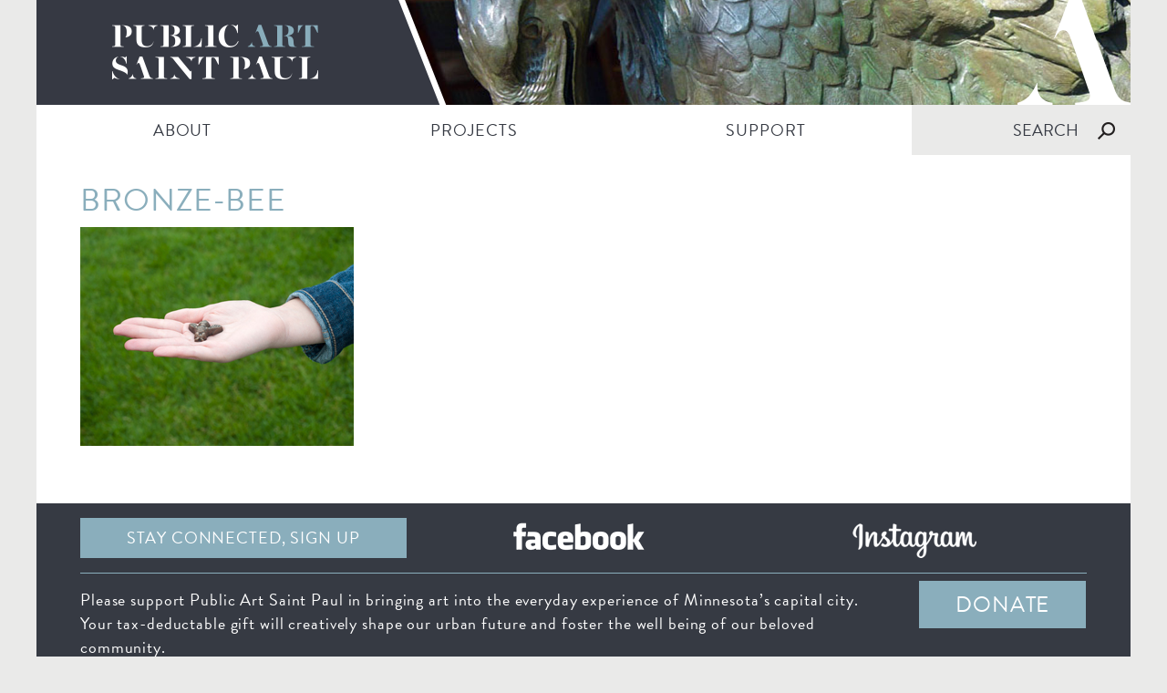

--- FILE ---
content_type: text/html; charset=UTF-8
request_url: https://publicartstpaul.org/project/bee-real-bee-everywhere/bronze-bee/
body_size: 9254
content:
<!DOCTYPE html>
<html lang="en">
<head>

<!-- Turn off Compatibility View in Internet Explorer [must be first meta tag!] -->
<meta http-equiv="X-UA-Compatible" content="IE=edge, chrome=1" />

<meta http-equiv="Content-Type" content="text/html; charset=utf-8" />
<title>bronze-bee - Public Art Saint Paul</title>

<link rel="profile" href="//gmpg.org/xfn/11" />
<link rel="pingback" href="https://publicartstpaul.org/xmlrpc.php" />

<!-- Favicon -->
<link href="https://publicartstpaul.org/wp-content/themes/pasp/images/favicon.ico" type="image/x-icon" rel="icon" />
<link href="https://publicartstpaul.org/wp-content/themes/pasp/images/favicon.ico" type="image/x-icon" rel="shortcut icon" />
<link rel="apple-touch-icon" href="https://publicartstpaul.org/wp-content/themes/pasp/images/favicon.ico" />

<!-- CSS -->
<link rel="stylesheet" type="text/css" media="all" href="https://publicartstpaul.org/wp-content/themes/pasp/style.css?20260122" />
<!--[if lt IE 9]>
	<link rel="stylesheet" type="text/css" href="https://publicartstpaul.org/wp-content/themes/pasp/css/ie.css" />
<![endif]-->

<!-- Load custom fonts (Typekit/Google Web Fonts) -->
<script src="//use.typekit.net/jua6xey.js"></script>
<script>try{Typekit.load();}catch(e){}</script>

<!-- Mobile devices -->
<meta name="viewport" content="width=device-width, user-scalable=yes, initial-scale=1, minimum-scale=1, maximum-scale=3" />

<!-- JavaScript -->
<!--[if lt IE 9]>
	<script src="https://publicartstpaul.org/wp-content/themes/pasp/js/html5.js" type="text/javascript"></script>
<![endif]-->
<meta name='robots' content='index, follow, max-image-preview:large, max-snippet:-1, max-video-preview:-1' />

	<!-- This site is optimized with the Yoast SEO plugin v26.8 - https://yoast.com/product/yoast-seo-wordpress/ -->
	<link rel="canonical" href="https://publicartstpaul.org/project/bee-real-bee-everywhere/bronze-bee/" />
	<meta property="og:locale" content="en_US" />
	<meta property="og:type" content="article" />
	<meta property="og:title" content="bronze-bee - Public Art Saint Paul" />
	<meta property="og:url" content="https://publicartstpaul.org/project/bee-real-bee-everywhere/bronze-bee/" />
	<meta property="og:site_name" content="Public Art Saint Paul" />
	<meta property="article:publisher" content="http://www.facebook.com/publicartstpaul" />
	<meta property="og:image" content="https://publicartstpaul.org/project/bee-real-bee-everywhere/bronze-bee" />
	<meta property="og:image:width" content="300" />
	<meta property="og:image:height" content="240" />
	<meta property="og:image:type" content="image/jpeg" />
	<script type="application/ld+json" class="yoast-schema-graph">{"@context":"https://schema.org","@graph":[{"@type":"WebPage","@id":"https://publicartstpaul.org/project/bee-real-bee-everywhere/bronze-bee/","url":"https://publicartstpaul.org/project/bee-real-bee-everywhere/bronze-bee/","name":"bronze-bee - Public Art Saint Paul","isPartOf":{"@id":"https://publicartstpaul.org/#website"},"primaryImageOfPage":{"@id":"https://publicartstpaul.org/project/bee-real-bee-everywhere/bronze-bee/#primaryimage"},"image":{"@id":"https://publicartstpaul.org/project/bee-real-bee-everywhere/bronze-bee/#primaryimage"},"thumbnailUrl":"https://publicartstpaul.org/wp-content/uploads/2017/05/bronze-bee.jpg","datePublished":"2018-08-02T21:42:07+00:00","breadcrumb":{"@id":"https://publicartstpaul.org/project/bee-real-bee-everywhere/bronze-bee/#breadcrumb"},"inLanguage":"en-US","potentialAction":[{"@type":"ReadAction","target":["https://publicartstpaul.org/project/bee-real-bee-everywhere/bronze-bee/"]}]},{"@type":"ImageObject","inLanguage":"en-US","@id":"https://publicartstpaul.org/project/bee-real-bee-everywhere/bronze-bee/#primaryimage","url":"https://publicartstpaul.org/wp-content/uploads/2017/05/bronze-bee.jpg","contentUrl":"https://publicartstpaul.org/wp-content/uploads/2017/05/bronze-bee.jpg","width":300,"height":240},{"@type":"BreadcrumbList","@id":"https://publicartstpaul.org/project/bee-real-bee-everywhere/bronze-bee/#breadcrumb","itemListElement":[{"@type":"ListItem","position":1,"name":"Home","item":"https://publicartstpaul.org/"},{"@type":"ListItem","position":2,"name":"Bee Real Bee Everywhere","item":"https://publicartstpaul.org/project/bee-real-bee-everywhere/"},{"@type":"ListItem","position":3,"name":"bronze-bee"}]},{"@type":"WebSite","@id":"https://publicartstpaul.org/#website","url":"https://publicartstpaul.org/","name":"Public Art Saint Paul","description":"","potentialAction":[{"@type":"SearchAction","target":{"@type":"EntryPoint","urlTemplate":"https://publicartstpaul.org/?s={search_term_string}"},"query-input":{"@type":"PropertyValueSpecification","valueRequired":true,"valueName":"search_term_string"}}],"inLanguage":"en-US"}]}</script>
	<!-- / Yoast SEO plugin. -->


<link rel='dns-prefetch' href='//js.stripe.com' />
<link rel="alternate" title="oEmbed (JSON)" type="application/json+oembed" href="https://publicartstpaul.org/wp-json/oembed/1.0/embed?url=https%3A%2F%2Fpublicartstpaul.org%2Fproject%2Fbee-real-bee-everywhere%2Fbronze-bee%2F" />
<link rel="alternate" title="oEmbed (XML)" type="text/xml+oembed" href="https://publicartstpaul.org/wp-json/oembed/1.0/embed?url=https%3A%2F%2Fpublicartstpaul.org%2Fproject%2Fbee-real-bee-everywhere%2Fbronze-bee%2F&#038;format=xml" />
		<!-- This site uses the Google Analytics by MonsterInsights plugin v9.11.1 - Using Analytics tracking - https://www.monsterinsights.com/ -->
							<script src="//www.googletagmanager.com/gtag/js?id=G-DM7EFGFGGE"  data-cfasync="false" data-wpfc-render="false" type="text/javascript" async></script>
			<script data-cfasync="false" data-wpfc-render="false" type="text/javascript">
				var mi_version = '9.11.1';
				var mi_track_user = true;
				var mi_no_track_reason = '';
								var MonsterInsightsDefaultLocations = {"page_location":"https:\/\/publicartstpaul.org\/project\/bee-real-bee-everywhere\/bronze-bee\/"};
								if ( typeof MonsterInsightsPrivacyGuardFilter === 'function' ) {
					var MonsterInsightsLocations = (typeof MonsterInsightsExcludeQuery === 'object') ? MonsterInsightsPrivacyGuardFilter( MonsterInsightsExcludeQuery ) : MonsterInsightsPrivacyGuardFilter( MonsterInsightsDefaultLocations );
				} else {
					var MonsterInsightsLocations = (typeof MonsterInsightsExcludeQuery === 'object') ? MonsterInsightsExcludeQuery : MonsterInsightsDefaultLocations;
				}

								var disableStrs = [
										'ga-disable-G-DM7EFGFGGE',
									];

				/* Function to detect opted out users */
				function __gtagTrackerIsOptedOut() {
					for (var index = 0; index < disableStrs.length; index++) {
						if (document.cookie.indexOf(disableStrs[index] + '=true') > -1) {
							return true;
						}
					}

					return false;
				}

				/* Disable tracking if the opt-out cookie exists. */
				if (__gtagTrackerIsOptedOut()) {
					for (var index = 0; index < disableStrs.length; index++) {
						window[disableStrs[index]] = true;
					}
				}

				/* Opt-out function */
				function __gtagTrackerOptout() {
					for (var index = 0; index < disableStrs.length; index++) {
						document.cookie = disableStrs[index] + '=true; expires=Thu, 31 Dec 2099 23:59:59 UTC; path=/';
						window[disableStrs[index]] = true;
					}
				}

				if ('undefined' === typeof gaOptout) {
					function gaOptout() {
						__gtagTrackerOptout();
					}
				}
								window.dataLayer = window.dataLayer || [];

				window.MonsterInsightsDualTracker = {
					helpers: {},
					trackers: {},
				};
				if (mi_track_user) {
					function __gtagDataLayer() {
						dataLayer.push(arguments);
					}

					function __gtagTracker(type, name, parameters) {
						if (!parameters) {
							parameters = {};
						}

						if (parameters.send_to) {
							__gtagDataLayer.apply(null, arguments);
							return;
						}

						if (type === 'event') {
														parameters.send_to = monsterinsights_frontend.v4_id;
							var hookName = name;
							if (typeof parameters['event_category'] !== 'undefined') {
								hookName = parameters['event_category'] + ':' + name;
							}

							if (typeof MonsterInsightsDualTracker.trackers[hookName] !== 'undefined') {
								MonsterInsightsDualTracker.trackers[hookName](parameters);
							} else {
								__gtagDataLayer('event', name, parameters);
							}
							
						} else {
							__gtagDataLayer.apply(null, arguments);
						}
					}

					__gtagTracker('js', new Date());
					__gtagTracker('set', {
						'developer_id.dZGIzZG': true,
											});
					if ( MonsterInsightsLocations.page_location ) {
						__gtagTracker('set', MonsterInsightsLocations);
					}
										__gtagTracker('config', 'G-DM7EFGFGGE', {"forceSSL":"true"} );
										window.gtag = __gtagTracker;										(function () {
						/* https://developers.google.com/analytics/devguides/collection/analyticsjs/ */
						/* ga and __gaTracker compatibility shim. */
						var noopfn = function () {
							return null;
						};
						var newtracker = function () {
							return new Tracker();
						};
						var Tracker = function () {
							return null;
						};
						var p = Tracker.prototype;
						p.get = noopfn;
						p.set = noopfn;
						p.send = function () {
							var args = Array.prototype.slice.call(arguments);
							args.unshift('send');
							__gaTracker.apply(null, args);
						};
						var __gaTracker = function () {
							var len = arguments.length;
							if (len === 0) {
								return;
							}
							var f = arguments[len - 1];
							if (typeof f !== 'object' || f === null || typeof f.hitCallback !== 'function') {
								if ('send' === arguments[0]) {
									var hitConverted, hitObject = false, action;
									if ('event' === arguments[1]) {
										if ('undefined' !== typeof arguments[3]) {
											hitObject = {
												'eventAction': arguments[3],
												'eventCategory': arguments[2],
												'eventLabel': arguments[4],
												'value': arguments[5] ? arguments[5] : 1,
											}
										}
									}
									if ('pageview' === arguments[1]) {
										if ('undefined' !== typeof arguments[2]) {
											hitObject = {
												'eventAction': 'page_view',
												'page_path': arguments[2],
											}
										}
									}
									if (typeof arguments[2] === 'object') {
										hitObject = arguments[2];
									}
									if (typeof arguments[5] === 'object') {
										Object.assign(hitObject, arguments[5]);
									}
									if ('undefined' !== typeof arguments[1].hitType) {
										hitObject = arguments[1];
										if ('pageview' === hitObject.hitType) {
											hitObject.eventAction = 'page_view';
										}
									}
									if (hitObject) {
										action = 'timing' === arguments[1].hitType ? 'timing_complete' : hitObject.eventAction;
										hitConverted = mapArgs(hitObject);
										__gtagTracker('event', action, hitConverted);
									}
								}
								return;
							}

							function mapArgs(args) {
								var arg, hit = {};
								var gaMap = {
									'eventCategory': 'event_category',
									'eventAction': 'event_action',
									'eventLabel': 'event_label',
									'eventValue': 'event_value',
									'nonInteraction': 'non_interaction',
									'timingCategory': 'event_category',
									'timingVar': 'name',
									'timingValue': 'value',
									'timingLabel': 'event_label',
									'page': 'page_path',
									'location': 'page_location',
									'title': 'page_title',
									'referrer' : 'page_referrer',
								};
								for (arg in args) {
																		if (!(!args.hasOwnProperty(arg) || !gaMap.hasOwnProperty(arg))) {
										hit[gaMap[arg]] = args[arg];
									} else {
										hit[arg] = args[arg];
									}
								}
								return hit;
							}

							try {
								f.hitCallback();
							} catch (ex) {
							}
						};
						__gaTracker.create = newtracker;
						__gaTracker.getByName = newtracker;
						__gaTracker.getAll = function () {
							return [];
						};
						__gaTracker.remove = noopfn;
						__gaTracker.loaded = true;
						window['__gaTracker'] = __gaTracker;
					})();
									} else {
										console.log("");
					(function () {
						function __gtagTracker() {
							return null;
						}

						window['__gtagTracker'] = __gtagTracker;
						window['gtag'] = __gtagTracker;
					})();
									}
			</script>
							<!-- / Google Analytics by MonsterInsights -->
		<style id='wp-img-auto-sizes-contain-inline-css' type='text/css'>
img:is([sizes=auto i],[sizes^="auto," i]){contain-intrinsic-size:3000px 1500px}
/*# sourceURL=wp-img-auto-sizes-contain-inline-css */
</style>
<style id='wp-block-library-inline-css' type='text/css'>
:root{--wp-block-synced-color:#7a00df;--wp-block-synced-color--rgb:122,0,223;--wp-bound-block-color:var(--wp-block-synced-color);--wp-editor-canvas-background:#ddd;--wp-admin-theme-color:#007cba;--wp-admin-theme-color--rgb:0,124,186;--wp-admin-theme-color-darker-10:#006ba1;--wp-admin-theme-color-darker-10--rgb:0,107,160.5;--wp-admin-theme-color-darker-20:#005a87;--wp-admin-theme-color-darker-20--rgb:0,90,135;--wp-admin-border-width-focus:2px}@media (min-resolution:192dpi){:root{--wp-admin-border-width-focus:1.5px}}.wp-element-button{cursor:pointer}:root .has-very-light-gray-background-color{background-color:#eee}:root .has-very-dark-gray-background-color{background-color:#313131}:root .has-very-light-gray-color{color:#eee}:root .has-very-dark-gray-color{color:#313131}:root .has-vivid-green-cyan-to-vivid-cyan-blue-gradient-background{background:linear-gradient(135deg,#00d084,#0693e3)}:root .has-purple-crush-gradient-background{background:linear-gradient(135deg,#34e2e4,#4721fb 50%,#ab1dfe)}:root .has-hazy-dawn-gradient-background{background:linear-gradient(135deg,#faaca8,#dad0ec)}:root .has-subdued-olive-gradient-background{background:linear-gradient(135deg,#fafae1,#67a671)}:root .has-atomic-cream-gradient-background{background:linear-gradient(135deg,#fdd79a,#004a59)}:root .has-nightshade-gradient-background{background:linear-gradient(135deg,#330968,#31cdcf)}:root .has-midnight-gradient-background{background:linear-gradient(135deg,#020381,#2874fc)}:root{--wp--preset--font-size--normal:16px;--wp--preset--font-size--huge:42px}.has-regular-font-size{font-size:1em}.has-larger-font-size{font-size:2.625em}.has-normal-font-size{font-size:var(--wp--preset--font-size--normal)}.has-huge-font-size{font-size:var(--wp--preset--font-size--huge)}.has-text-align-center{text-align:center}.has-text-align-left{text-align:left}.has-text-align-right{text-align:right}.has-fit-text{white-space:nowrap!important}#end-resizable-editor-section{display:none}.aligncenter{clear:both}.items-justified-left{justify-content:flex-start}.items-justified-center{justify-content:center}.items-justified-right{justify-content:flex-end}.items-justified-space-between{justify-content:space-between}.screen-reader-text{border:0;clip-path:inset(50%);height:1px;margin:-1px;overflow:hidden;padding:0;position:absolute;width:1px;word-wrap:normal!important}.screen-reader-text:focus{background-color:#ddd;clip-path:none;color:#444;display:block;font-size:1em;height:auto;left:5px;line-height:normal;padding:15px 23px 14px;text-decoration:none;top:5px;width:auto;z-index:100000}html :where(.has-border-color){border-style:solid}html :where([style*=border-top-color]){border-top-style:solid}html :where([style*=border-right-color]){border-right-style:solid}html :where([style*=border-bottom-color]){border-bottom-style:solid}html :where([style*=border-left-color]){border-left-style:solid}html :where([style*=border-width]){border-style:solid}html :where([style*=border-top-width]){border-top-style:solid}html :where([style*=border-right-width]){border-right-style:solid}html :where([style*=border-bottom-width]){border-bottom-style:solid}html :where([style*=border-left-width]){border-left-style:solid}html :where(img[class*=wp-image-]){height:auto;max-width:100%}:where(figure){margin:0 0 1em}html :where(.is-position-sticky){--wp-admin--admin-bar--position-offset:var(--wp-admin--admin-bar--height,0px)}@media screen and (max-width:600px){html :where(.is-position-sticky){--wp-admin--admin-bar--position-offset:0px}}

/*# sourceURL=wp-block-library-inline-css */
</style><style id='global-styles-inline-css' type='text/css'>
:root{--wp--preset--aspect-ratio--square: 1;--wp--preset--aspect-ratio--4-3: 4/3;--wp--preset--aspect-ratio--3-4: 3/4;--wp--preset--aspect-ratio--3-2: 3/2;--wp--preset--aspect-ratio--2-3: 2/3;--wp--preset--aspect-ratio--16-9: 16/9;--wp--preset--aspect-ratio--9-16: 9/16;--wp--preset--color--black: #000000;--wp--preset--color--cyan-bluish-gray: #abb8c3;--wp--preset--color--white: #ffffff;--wp--preset--color--pale-pink: #f78da7;--wp--preset--color--vivid-red: #cf2e2e;--wp--preset--color--luminous-vivid-orange: #ff6900;--wp--preset--color--luminous-vivid-amber: #fcb900;--wp--preset--color--light-green-cyan: #7bdcb5;--wp--preset--color--vivid-green-cyan: #00d084;--wp--preset--color--pale-cyan-blue: #8ed1fc;--wp--preset--color--vivid-cyan-blue: #0693e3;--wp--preset--color--vivid-purple: #9b51e0;--wp--preset--gradient--vivid-cyan-blue-to-vivid-purple: linear-gradient(135deg,rgb(6,147,227) 0%,rgb(155,81,224) 100%);--wp--preset--gradient--light-green-cyan-to-vivid-green-cyan: linear-gradient(135deg,rgb(122,220,180) 0%,rgb(0,208,130) 100%);--wp--preset--gradient--luminous-vivid-amber-to-luminous-vivid-orange: linear-gradient(135deg,rgb(252,185,0) 0%,rgb(255,105,0) 100%);--wp--preset--gradient--luminous-vivid-orange-to-vivid-red: linear-gradient(135deg,rgb(255,105,0) 0%,rgb(207,46,46) 100%);--wp--preset--gradient--very-light-gray-to-cyan-bluish-gray: linear-gradient(135deg,rgb(238,238,238) 0%,rgb(169,184,195) 100%);--wp--preset--gradient--cool-to-warm-spectrum: linear-gradient(135deg,rgb(74,234,220) 0%,rgb(151,120,209) 20%,rgb(207,42,186) 40%,rgb(238,44,130) 60%,rgb(251,105,98) 80%,rgb(254,248,76) 100%);--wp--preset--gradient--blush-light-purple: linear-gradient(135deg,rgb(255,206,236) 0%,rgb(152,150,240) 100%);--wp--preset--gradient--blush-bordeaux: linear-gradient(135deg,rgb(254,205,165) 0%,rgb(254,45,45) 50%,rgb(107,0,62) 100%);--wp--preset--gradient--luminous-dusk: linear-gradient(135deg,rgb(255,203,112) 0%,rgb(199,81,192) 50%,rgb(65,88,208) 100%);--wp--preset--gradient--pale-ocean: linear-gradient(135deg,rgb(255,245,203) 0%,rgb(182,227,212) 50%,rgb(51,167,181) 100%);--wp--preset--gradient--electric-grass: linear-gradient(135deg,rgb(202,248,128) 0%,rgb(113,206,126) 100%);--wp--preset--gradient--midnight: linear-gradient(135deg,rgb(2,3,129) 0%,rgb(40,116,252) 100%);--wp--preset--font-size--small: 13px;--wp--preset--font-size--medium: 20px;--wp--preset--font-size--large: 36px;--wp--preset--font-size--x-large: 42px;--wp--preset--spacing--20: 0.44rem;--wp--preset--spacing--30: 0.67rem;--wp--preset--spacing--40: 1rem;--wp--preset--spacing--50: 1.5rem;--wp--preset--spacing--60: 2.25rem;--wp--preset--spacing--70: 3.38rem;--wp--preset--spacing--80: 5.06rem;--wp--preset--shadow--natural: 6px 6px 9px rgba(0, 0, 0, 0.2);--wp--preset--shadow--deep: 12px 12px 50px rgba(0, 0, 0, 0.4);--wp--preset--shadow--sharp: 6px 6px 0px rgba(0, 0, 0, 0.2);--wp--preset--shadow--outlined: 6px 6px 0px -3px rgb(255, 255, 255), 6px 6px rgb(0, 0, 0);--wp--preset--shadow--crisp: 6px 6px 0px rgb(0, 0, 0);}:where(.is-layout-flex){gap: 0.5em;}:where(.is-layout-grid){gap: 0.5em;}body .is-layout-flex{display: flex;}.is-layout-flex{flex-wrap: wrap;align-items: center;}.is-layout-flex > :is(*, div){margin: 0;}body .is-layout-grid{display: grid;}.is-layout-grid > :is(*, div){margin: 0;}:where(.wp-block-columns.is-layout-flex){gap: 2em;}:where(.wp-block-columns.is-layout-grid){gap: 2em;}:where(.wp-block-post-template.is-layout-flex){gap: 1.25em;}:where(.wp-block-post-template.is-layout-grid){gap: 1.25em;}.has-black-color{color: var(--wp--preset--color--black) !important;}.has-cyan-bluish-gray-color{color: var(--wp--preset--color--cyan-bluish-gray) !important;}.has-white-color{color: var(--wp--preset--color--white) !important;}.has-pale-pink-color{color: var(--wp--preset--color--pale-pink) !important;}.has-vivid-red-color{color: var(--wp--preset--color--vivid-red) !important;}.has-luminous-vivid-orange-color{color: var(--wp--preset--color--luminous-vivid-orange) !important;}.has-luminous-vivid-amber-color{color: var(--wp--preset--color--luminous-vivid-amber) !important;}.has-light-green-cyan-color{color: var(--wp--preset--color--light-green-cyan) !important;}.has-vivid-green-cyan-color{color: var(--wp--preset--color--vivid-green-cyan) !important;}.has-pale-cyan-blue-color{color: var(--wp--preset--color--pale-cyan-blue) !important;}.has-vivid-cyan-blue-color{color: var(--wp--preset--color--vivid-cyan-blue) !important;}.has-vivid-purple-color{color: var(--wp--preset--color--vivid-purple) !important;}.has-black-background-color{background-color: var(--wp--preset--color--black) !important;}.has-cyan-bluish-gray-background-color{background-color: var(--wp--preset--color--cyan-bluish-gray) !important;}.has-white-background-color{background-color: var(--wp--preset--color--white) !important;}.has-pale-pink-background-color{background-color: var(--wp--preset--color--pale-pink) !important;}.has-vivid-red-background-color{background-color: var(--wp--preset--color--vivid-red) !important;}.has-luminous-vivid-orange-background-color{background-color: var(--wp--preset--color--luminous-vivid-orange) !important;}.has-luminous-vivid-amber-background-color{background-color: var(--wp--preset--color--luminous-vivid-amber) !important;}.has-light-green-cyan-background-color{background-color: var(--wp--preset--color--light-green-cyan) !important;}.has-vivid-green-cyan-background-color{background-color: var(--wp--preset--color--vivid-green-cyan) !important;}.has-pale-cyan-blue-background-color{background-color: var(--wp--preset--color--pale-cyan-blue) !important;}.has-vivid-cyan-blue-background-color{background-color: var(--wp--preset--color--vivid-cyan-blue) !important;}.has-vivid-purple-background-color{background-color: var(--wp--preset--color--vivid-purple) !important;}.has-black-border-color{border-color: var(--wp--preset--color--black) !important;}.has-cyan-bluish-gray-border-color{border-color: var(--wp--preset--color--cyan-bluish-gray) !important;}.has-white-border-color{border-color: var(--wp--preset--color--white) !important;}.has-pale-pink-border-color{border-color: var(--wp--preset--color--pale-pink) !important;}.has-vivid-red-border-color{border-color: var(--wp--preset--color--vivid-red) !important;}.has-luminous-vivid-orange-border-color{border-color: var(--wp--preset--color--luminous-vivid-orange) !important;}.has-luminous-vivid-amber-border-color{border-color: var(--wp--preset--color--luminous-vivid-amber) !important;}.has-light-green-cyan-border-color{border-color: var(--wp--preset--color--light-green-cyan) !important;}.has-vivid-green-cyan-border-color{border-color: var(--wp--preset--color--vivid-green-cyan) !important;}.has-pale-cyan-blue-border-color{border-color: var(--wp--preset--color--pale-cyan-blue) !important;}.has-vivid-cyan-blue-border-color{border-color: var(--wp--preset--color--vivid-cyan-blue) !important;}.has-vivid-purple-border-color{border-color: var(--wp--preset--color--vivid-purple) !important;}.has-vivid-cyan-blue-to-vivid-purple-gradient-background{background: var(--wp--preset--gradient--vivid-cyan-blue-to-vivid-purple) !important;}.has-light-green-cyan-to-vivid-green-cyan-gradient-background{background: var(--wp--preset--gradient--light-green-cyan-to-vivid-green-cyan) !important;}.has-luminous-vivid-amber-to-luminous-vivid-orange-gradient-background{background: var(--wp--preset--gradient--luminous-vivid-amber-to-luminous-vivid-orange) !important;}.has-luminous-vivid-orange-to-vivid-red-gradient-background{background: var(--wp--preset--gradient--luminous-vivid-orange-to-vivid-red) !important;}.has-very-light-gray-to-cyan-bluish-gray-gradient-background{background: var(--wp--preset--gradient--very-light-gray-to-cyan-bluish-gray) !important;}.has-cool-to-warm-spectrum-gradient-background{background: var(--wp--preset--gradient--cool-to-warm-spectrum) !important;}.has-blush-light-purple-gradient-background{background: var(--wp--preset--gradient--blush-light-purple) !important;}.has-blush-bordeaux-gradient-background{background: var(--wp--preset--gradient--blush-bordeaux) !important;}.has-luminous-dusk-gradient-background{background: var(--wp--preset--gradient--luminous-dusk) !important;}.has-pale-ocean-gradient-background{background: var(--wp--preset--gradient--pale-ocean) !important;}.has-electric-grass-gradient-background{background: var(--wp--preset--gradient--electric-grass) !important;}.has-midnight-gradient-background{background: var(--wp--preset--gradient--midnight) !important;}.has-small-font-size{font-size: var(--wp--preset--font-size--small) !important;}.has-medium-font-size{font-size: var(--wp--preset--font-size--medium) !important;}.has-large-font-size{font-size: var(--wp--preset--font-size--large) !important;}.has-x-large-font-size{font-size: var(--wp--preset--font-size--x-large) !important;}
/*# sourceURL=global-styles-inline-css */
</style>

<style id='classic-theme-styles-inline-css' type='text/css'>
/*! This file is auto-generated */
.wp-block-button__link{color:#fff;background-color:#32373c;border-radius:9999px;box-shadow:none;text-decoration:none;padding:calc(.667em + 2px) calc(1.333em + 2px);font-size:1.125em}.wp-block-file__button{background:#32373c;color:#fff;text-decoration:none}
/*# sourceURL=/wp-includes/css/classic-themes.min.css */
</style>
<link rel='stylesheet' id='contact-form-7-css' href='https://publicartstpaul.org/wp-content/plugins/contact-form-7/includes/css/styles.css?ver=6.1.4' type='text/css' media='all' />
<link rel='stylesheet' id='wpecpp-css' href='https://publicartstpaul.org/wp-content/plugins/wp-ecommerce-paypal/assets/css/wpecpp.css?ver=2.0.3' type='text/css' media='all' />
<link rel='stylesheet' id='pp-animate-css' href='https://publicartstpaul.org/wp-content/plugins/bbpowerpack/assets/css/animate.min.css?ver=3.5.1' type='text/css' media='all' />
<script type="text/javascript" src="https://publicartstpaul.org/wp-includes/js/jquery/jquery.min.js?ver=3.7.1" id="jquery-core-js"></script>
<script type="text/javascript" src="https://publicartstpaul.org/wp-includes/js/jquery/jquery-migrate.min.js?ver=3.4.1" id="jquery-migrate-js"></script>
<script type="text/javascript" src="https://publicartstpaul.org/wp-content/themes/pasp/js/script.js?ver=6.9" id="script-js"></script>
<script type="text/javascript" src="https://publicartstpaul.org/wp-content/plugins/google-analytics-for-wordpress/assets/js/frontend-gtag.min.js?ver=9.11.1" id="monsterinsights-frontend-script-js" async="async" data-wp-strategy="async"></script>
<script data-cfasync="false" data-wpfc-render="false" type="text/javascript" id='monsterinsights-frontend-script-js-extra'>/* <![CDATA[ */
var monsterinsights_frontend = {"js_events_tracking":"true","download_extensions":"doc,pdf,ppt,zip,xls,docx,pptx,xlsx","inbound_paths":"[]","home_url":"https:\/\/publicartstpaul.org","hash_tracking":"false","v4_id":"G-DM7EFGFGGE"};/* ]]> */
</script>
<script type="text/javascript" id="cf7pp-redirect_method-js-extra">
/* <![CDATA[ */
var ajax_object_cf7pp = {"ajax_url":"https://publicartstpaul.org/wp-admin/admin-ajax.php","rest_url":"https://publicartstpaul.org/wp-json/cf7pp/v1/","request_method":"1","forms":"[\"100453|paypal\"]","path_paypal":"https://publicartstpaul.org/?cf7pp_paypal_redirect=","path_stripe":"https://publicartstpaul.org/?cf7pp_stripe_redirect=","method":"2"};
//# sourceURL=cf7pp-redirect_method-js-extra
/* ]]> */
</script>
<script type="text/javascript" src="https://publicartstpaul.org/wp-content/plugins/contact-form-7-paypal-add-on/assets/js/redirect_method.js?ver=2.4.6" id="cf7pp-redirect_method-js"></script>
<link rel="https://api.w.org/" href="https://publicartstpaul.org/wp-json/" /><link rel="alternate" title="JSON" type="application/json" href="https://publicartstpaul.org/wp-json/wp/v2/media/100291" /><link rel="EditURI" type="application/rsd+xml" title="RSD" href="https://publicartstpaul.org/xmlrpc.php?rsd" />
<meta name="generator" content="WordPress 6.9" />
<link rel='shortlink' href='https://publicartstpaul.org/?p=100291' />
		<script>
			var bb_powerpack = {
				search_term: '',
				version: '2.32.3',
				getAjaxUrl: function() { return atob( 'aHR0cHM6Ly9wdWJsaWNhcnRzdHBhdWwub3JnL3dwLWFkbWluL2FkbWluLWFqYXgucGhw' ); },
				callback: function() {}
			};
		</script>
		
</head>
<body class="attachment wp-singular attachment-template-default single single-attachment postid-100291 attachmentid-100291 attachment-jpeg wp-theme-pasp fl-builder-2-10-0-5 fl-no-js">

<div id="wrapper">

	<header id="masthead" role="banner">

		<div id="header_content">
			<h1 id="logo"><a href="https://publicartstpaul.org/" title="Public Art Saint Paul" rel="home">Public Art Saint Paul</a></h1>
			<div id="header_watermark"></div>
		</div>

					<div id="header_image" style="background-image: url('https://publicartstpaul.org/wp-content/uploads/2015/05/banner3.jpg');"></div>
			
		<nav id="primary_navigation" role="navigation">
			<div class="menu_handle">Menu</div>

			<div class="menu-main-menu-container"><ul id="menu-main-menu" class="menu"><li id="menu-item-40" class="menu-item menu-item-type-post_type menu-item-object-page menu-item-40"><a href="https://publicartstpaul.org/about/">ABOUT</a></li>
<li id="menu-item-39" class="menu-item menu-item-type-post_type menu-item-object-page menu-item-39"><a href="https://publicartstpaul.org/projects/">PROJECTS</a></li>
<li id="menu-item-1472" class="menu-item menu-item-type-post_type menu-item-object-page menu-item-1472"><a href="https://publicartstpaul.org/get-involved/">SUPPORT</a></li>
</ul></div><form role="search" method="get" class="search" action="https://publicartstpaul.org" >
	<div class="search_toggle"></div>
	<div class="search_wrapper">
		<input type="text" placeholder="SEARCH" name="s" class="s" value="SEARCH" onfocus="if (this.value == 'SEARCH') { this.value = ''; }" onblur="if (this.value == '') { this.value = 'SEARCH'; }" /><input type="submit" class="submit" value="Search" /><br />
	</div>
</form>
		</nav>
		
	</header>

	<section id="page">

<div class="content_bumper">
				<article class="content">
			
				<header class="entry-header">
					<h1>bronze-bee</h1>
									</header>
			
				<div class="entry-content">
					<p class="attachment"><a href='https://publicartstpaul.org/wp-content/uploads/2017/05/bronze-bee.jpg'><img fetchpriority="high" decoding="async" width="300" height="240" src="https://publicartstpaul.org/wp-content/uploads/2017/05/bronze-bee.jpg" class="attachment-medium size-medium" alt="" /></a></p>
				</div>
				
							
			</article>
			</div>

</section><!-- #page -->

<footer id="colophon">

	<ul class="social">
		<li><a href="https://interland3.donorperfect.net/weblink/weblink.aspx?name=E348059&id=31" target="_blank" class="contact_link">Stay Connected, sign up</a></li><li><a href="http://www.facebook.com/publicartstpaul" target="_blank">Facebook</a></li><li><a href="https://www.instagram.com/publicartstpaul/" target="_blank">Instagram</a></li>	
	</ul>
	
	<div class="donate">
		<p><a href="https://publicartstpaul.org/donate">Please support Public Art Saint Paul in bringing art into the everyday experience of Minnesota’s capital city.  Your tax-deductable gift will creatively shape our urban future and foster the well being of our beloved community.</a></p>
		<div id="donerperfect"><a href="https://interland3.donorperfect.net/weblink/weblink.aspx?name=E348059&id=10" target="_blank">DONATE</a></div><!---THIS IS DONATE BUTTON-->
		<!--<a href="https://publicartstpaul.org/donate" class="button">Donate Now &gt;</a>-->
	</div>
	
	<ul class="contact" style="padding-bottom: 20px;">
		<span style="font-size:18px !important;"><strong>CONTACT:</strong></span>
		<li><p>370 Wabasha Street N, Ste 114,<br />
St. Paul, MN 55102</p>
</li><li>P: <a href="tel:6512900921">651.290.0921</a></li><li>F: 651.292.0345</li><li><a href="mailto:pasp@publicartstpaul.org">pasp@publicartstpaul.org</a></li>	</ul>
	
	<ul class="sponsors">
		<li><a href="https://www.mcknight.org/" target="_blank"></a><img src="https://publicartstpaul.org/wp-content/uploads/2015/04/sponsor2-440x120.png" alt="The McKnight Foundation" /></li><li><a href="http://www.arts.state.mn.us" target="_blank"></a><img src="https://publicartstpaul.org/wp-content/uploads/2024/10/Screen-Shot-2024-10-16-at-3.38.36-PM-2.png" alt="Minnesota State Arts Board" /></li><li><a href="http://www.saintpaulfoundation.org" target="_blank"></a><img src="https://publicartstpaul.org/wp-content/uploads/2015/06/Saint-Paul-Foundation.png" alt="The Saint Paul Foundation" /></li><li><a href="http://www.frbigelow.org" target="_blank"></a><img src="https://publicartstpaul.org/wp-content/uploads/2015/06/Bigelow.png" alt="F. R. Bigelow Foundation" /></li><li><a href="http://www.hrkfoundation.org/index.html" target="_blank"></a><img src="https://publicartstpaul.org/wp-content/uploads/2015/06/HRK-Foundation1.png" alt="HRK Foundation" /></li><li><img src="https://publicartstpaul.org/wp-content/uploads/2015/06/Hardenbergh-Foundation.png" alt="Hardenbergh Foundation" /></li><li><a href="http://www.stpaul.gov" target="_blank"></a><img src="https://publicartstpaul.org/wp-content/uploads/2015/06/saintpaul.png" alt="Saint Paul" /></li><li><img src="https://publicartstpaul.org/wp-content/uploads/2025/08/Securian.png" alt="Securian " /></li><li><img src="https://publicartstpaul.org/wp-content/uploads/2024/11/Scaled-Ecolab.png" alt="ecolab" /></li><li><img src="https://publicartstpaul.org/wp-content/uploads/2026/01/cultural-star.png" alt="Cultural STAR" /></li>	</ul>
	
	<ul class="copyright">
		<li>&copy; 2026 Public Art Saint Paul</li><li>All rights reserved.</li>
	</ul>
	
</footer>

</div><!-- #wrapper -->

<script type="speculationrules">
{"prefetch":[{"source":"document","where":{"and":[{"href_matches":"/*"},{"not":{"href_matches":["/wp-*.php","/wp-admin/*","/wp-content/uploads/*","/wp-content/*","/wp-content/plugins/*","/wp-content/themes/pasp/*","/*\\?(.+)"]}},{"not":{"selector_matches":"a[rel~=\"nofollow\"]"}},{"not":{"selector_matches":".no-prefetch, .no-prefetch a"}}]},"eagerness":"conservative"}]}
</script>
<script type="text/javascript" src="https://publicartstpaul.org/wp-includes/js/dist/hooks.min.js?ver=dd5603f07f9220ed27f1" id="wp-hooks-js"></script>
<script type="text/javascript" src="https://publicartstpaul.org/wp-includes/js/dist/i18n.min.js?ver=c26c3dc7bed366793375" id="wp-i18n-js"></script>
<script type="text/javascript" id="wp-i18n-js-after">
/* <![CDATA[ */
wp.i18n.setLocaleData( { 'text direction\u0004ltr': [ 'ltr' ] } );
//# sourceURL=wp-i18n-js-after
/* ]]> */
</script>
<script type="text/javascript" src="https://publicartstpaul.org/wp-content/plugins/contact-form-7/includes/swv/js/index.js?ver=6.1.4" id="swv-js"></script>
<script type="text/javascript" id="contact-form-7-js-before">
/* <![CDATA[ */
var wpcf7 = {
    "api": {
        "root": "https:\/\/publicartstpaul.org\/wp-json\/",
        "namespace": "contact-form-7\/v1"
    }
};
//# sourceURL=contact-form-7-js-before
/* ]]> */
</script>
<script type="text/javascript" src="https://publicartstpaul.org/wp-content/plugins/contact-form-7/includes/js/index.js?ver=6.1.4" id="contact-form-7-js"></script>
<script type="text/javascript" src="https://js.stripe.com/v3/" id="stripe-js-js"></script>
<script type="text/javascript" id="wpecpp-js-extra">
/* <![CDATA[ */
var wpecpp = {"ajaxUrl":"https://publicartstpaul.org/wp-admin/admin-ajax.php","nonce":"677ad09c5c","opens":"2","cancel":"","return":""};
//# sourceURL=wpecpp-js-extra
/* ]]> */
</script>
<script type="text/javascript" src="https://publicartstpaul.org/wp-content/plugins/wp-ecommerce-paypal/assets/js/wpecpp.js?ver=2.0.3" id="wpecpp-js"></script>

</body>
</html>
